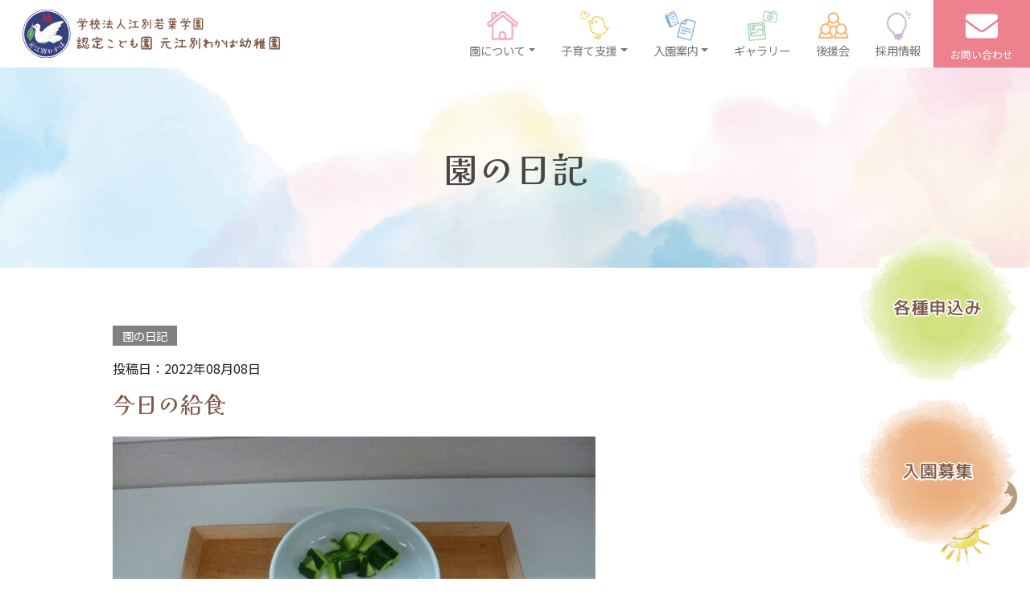

--- FILE ---
content_type: text/html; charset=UTF-8
request_url: https://www.ecmotmw.jp/archives/c_diary/3047.html
body_size: 40372
content:
<!DOCTYPE html>
<html lang="ja">

<head>
  <!-- Google Tag Manager -->
  <script>
    (function(w, d, s, l, i) {
      w[l] = w[l] || [];
      w[l].push({
        'gtm.start': new Date().getTime(),
        event: 'gtm.js'
      });
      var f = d.getElementsByTagName(s)[0],
        j = d.createElement(s),
        dl = l != 'dataLayer' ? '&l=' + l : '';
      j.async = true;
      j.src =
        'https://www.googletagmanager.com/gtm.js?id=' + i + dl;
      f.parentNode.insertBefore(j, f);
    })(window, document, 'script', 'dataLayer', 'GTM-5R2B5L2');
  </script>
  <!-- End Google Tag Manager -->
  
  <meta http-equiv="Content-Type" content="text/html; charset=UTF-8" />
  <!--
  <title>
    今日の給食 - 認定こども園 元江別わかば幼稚園認定こども園 元江別わかば幼稚園  </title>
  -->

  <meta name='robots' content='index, follow, max-image-preview:large, max-snippet:-1, max-video-preview:-1' />

	<!-- This site is optimized with the Yoast SEO plugin v26.7 - https://yoast.com/wordpress/plugins/seo/ -->
	<title>今日の給食 - 認定こども園 元江別わかば幼稚園</title>
	<link rel="canonical" href="https://www.ecmotmw.jp/archives/c_diary/3047.html" />
	<meta property="og:locale" content="ja_JP" />
	<meta property="og:type" content="article" />
	<meta property="og:title" content="今日の給食 - 認定こども園 元江別わかば幼稚園" />
	<meta property="og:url" content="https://www.ecmotmw.jp/archives/c_diary/3047.html" />
	<meta property="og:site_name" content="認定こども園 元江別わかば幼稚園" />
	<meta property="og:image" content="https://www.ecmotmw.jp/wp-content/uploads/2022/08/2022.8.8.jpg" />
	<meta property="og:image:width" content="900" />
	<meta property="og:image:height" content="675" />
	<meta property="og:image:type" content="image/jpeg" />
	<meta name="twitter:card" content="summary_large_image" />
	<script type="application/ld+json" class="yoast-schema-graph">{"@context":"https://schema.org","@graph":[{"@type":"WebPage","@id":"https://www.ecmotmw.jp/archives/c_diary/3047.html","url":"https://www.ecmotmw.jp/archives/c_diary/3047.html","name":"今日の給食 - 認定こども園 元江別わかば幼稚園","isPartOf":{"@id":"https://www.ecmotmw.jp/#website"},"primaryImageOfPage":{"@id":"https://www.ecmotmw.jp/archives/c_diary/3047.html#primaryimage"},"image":{"@id":"https://www.ecmotmw.jp/archives/c_diary/3047.html#primaryimage"},"thumbnailUrl":"https://www.ecmotmw.jp/wp-content/uploads/2022/08/2022.8.8.jpg","datePublished":"2022-08-08T02:54:23+00:00","breadcrumb":{"@id":"https://www.ecmotmw.jp/archives/c_diary/3047.html#breadcrumb"},"inLanguage":"ja","potentialAction":[{"@type":"ReadAction","target":["https://www.ecmotmw.jp/archives/c_diary/3047.html"]}]},{"@type":"ImageObject","inLanguage":"ja","@id":"https://www.ecmotmw.jp/archives/c_diary/3047.html#primaryimage","url":"https://www.ecmotmw.jp/wp-content/uploads/2022/08/2022.8.8.jpg","contentUrl":"https://www.ecmotmw.jp/wp-content/uploads/2022/08/2022.8.8.jpg","width":900,"height":675},{"@type":"BreadcrumbList","@id":"https://www.ecmotmw.jp/archives/c_diary/3047.html#breadcrumb","itemListElement":[{"@type":"ListItem","position":1,"name":"ホーム","item":"https://www.ecmotmw.jp/"},{"@type":"ListItem","position":2,"name":"園の日記","item":"https://www.ecmotmw.jp/archives/c_diary"},{"@type":"ListItem","position":3,"name":"今日の給食"}]},{"@type":"WebSite","@id":"https://www.ecmotmw.jp/#website","url":"https://www.ecmotmw.jp/","name":"認定こども園 元江別わかば幼稚園","description":"江別市元町の幼稚園","potentialAction":[{"@type":"SearchAction","target":{"@type":"EntryPoint","urlTemplate":"https://www.ecmotmw.jp/?s={search_term_string}"},"query-input":{"@type":"PropertyValueSpecification","valueRequired":true,"valueName":"search_term_string"}}],"inLanguage":"ja"}]}</script>
	<!-- / Yoast SEO plugin. -->


<link rel='dns-prefetch' href='//code.jquery.com' />
<style id='wp-img-auto-sizes-contain-inline-css' type='text/css'>
img:is([sizes=auto i],[sizes^="auto," i]){contain-intrinsic-size:3000px 1500px}
/*# sourceURL=wp-img-auto-sizes-contain-inline-css */
</style>
<style id='wp-block-library-inline-css' type='text/css'>
:root{--wp-block-synced-color:#7a00df;--wp-block-synced-color--rgb:122,0,223;--wp-bound-block-color:var(--wp-block-synced-color);--wp-editor-canvas-background:#ddd;--wp-admin-theme-color:#007cba;--wp-admin-theme-color--rgb:0,124,186;--wp-admin-theme-color-darker-10:#006ba1;--wp-admin-theme-color-darker-10--rgb:0,107,160.5;--wp-admin-theme-color-darker-20:#005a87;--wp-admin-theme-color-darker-20--rgb:0,90,135;--wp-admin-border-width-focus:2px}@media (min-resolution:192dpi){:root{--wp-admin-border-width-focus:1.5px}}.wp-element-button{cursor:pointer}:root .has-very-light-gray-background-color{background-color:#eee}:root .has-very-dark-gray-background-color{background-color:#313131}:root .has-very-light-gray-color{color:#eee}:root .has-very-dark-gray-color{color:#313131}:root .has-vivid-green-cyan-to-vivid-cyan-blue-gradient-background{background:linear-gradient(135deg,#00d084,#0693e3)}:root .has-purple-crush-gradient-background{background:linear-gradient(135deg,#34e2e4,#4721fb 50%,#ab1dfe)}:root .has-hazy-dawn-gradient-background{background:linear-gradient(135deg,#faaca8,#dad0ec)}:root .has-subdued-olive-gradient-background{background:linear-gradient(135deg,#fafae1,#67a671)}:root .has-atomic-cream-gradient-background{background:linear-gradient(135deg,#fdd79a,#004a59)}:root .has-nightshade-gradient-background{background:linear-gradient(135deg,#330968,#31cdcf)}:root .has-midnight-gradient-background{background:linear-gradient(135deg,#020381,#2874fc)}:root{--wp--preset--font-size--normal:16px;--wp--preset--font-size--huge:42px}.has-regular-font-size{font-size:1em}.has-larger-font-size{font-size:2.625em}.has-normal-font-size{font-size:var(--wp--preset--font-size--normal)}.has-huge-font-size{font-size:var(--wp--preset--font-size--huge)}.has-text-align-center{text-align:center}.has-text-align-left{text-align:left}.has-text-align-right{text-align:right}.has-fit-text{white-space:nowrap!important}#end-resizable-editor-section{display:none}.aligncenter{clear:both}.items-justified-left{justify-content:flex-start}.items-justified-center{justify-content:center}.items-justified-right{justify-content:flex-end}.items-justified-space-between{justify-content:space-between}.screen-reader-text{border:0;clip-path:inset(50%);height:1px;margin:-1px;overflow:hidden;padding:0;position:absolute;width:1px;word-wrap:normal!important}.screen-reader-text:focus{background-color:#ddd;clip-path:none;color:#444;display:block;font-size:1em;height:auto;left:5px;line-height:normal;padding:15px 23px 14px;text-decoration:none;top:5px;width:auto;z-index:100000}html :where(.has-border-color){border-style:solid}html :where([style*=border-top-color]){border-top-style:solid}html :where([style*=border-right-color]){border-right-style:solid}html :where([style*=border-bottom-color]){border-bottom-style:solid}html :where([style*=border-left-color]){border-left-style:solid}html :where([style*=border-width]){border-style:solid}html :where([style*=border-top-width]){border-top-style:solid}html :where([style*=border-right-width]){border-right-style:solid}html :where([style*=border-bottom-width]){border-bottom-style:solid}html :where([style*=border-left-width]){border-left-style:solid}html :where(img[class*=wp-image-]){height:auto;max-width:100%}:where(figure){margin:0 0 1em}html :where(.is-position-sticky){--wp-admin--admin-bar--position-offset:var(--wp-admin--admin-bar--height,0px)}@media screen and (max-width:600px){html :where(.is-position-sticky){--wp-admin--admin-bar--position-offset:0px}}

/*# sourceURL=wp-block-library-inline-css */
</style><style id='global-styles-inline-css' type='text/css'>
:root{--wp--preset--aspect-ratio--square: 1;--wp--preset--aspect-ratio--4-3: 4/3;--wp--preset--aspect-ratio--3-4: 3/4;--wp--preset--aspect-ratio--3-2: 3/2;--wp--preset--aspect-ratio--2-3: 2/3;--wp--preset--aspect-ratio--16-9: 16/9;--wp--preset--aspect-ratio--9-16: 9/16;--wp--preset--color--black: #000000;--wp--preset--color--cyan-bluish-gray: #abb8c3;--wp--preset--color--white: #ffffff;--wp--preset--color--pale-pink: #f78da7;--wp--preset--color--vivid-red: #cf2e2e;--wp--preset--color--luminous-vivid-orange: #ff6900;--wp--preset--color--luminous-vivid-amber: #fcb900;--wp--preset--color--light-green-cyan: #7bdcb5;--wp--preset--color--vivid-green-cyan: #00d084;--wp--preset--color--pale-cyan-blue: #8ed1fc;--wp--preset--color--vivid-cyan-blue: #0693e3;--wp--preset--color--vivid-purple: #9b51e0;--wp--preset--gradient--vivid-cyan-blue-to-vivid-purple: linear-gradient(135deg,rgb(6,147,227) 0%,rgb(155,81,224) 100%);--wp--preset--gradient--light-green-cyan-to-vivid-green-cyan: linear-gradient(135deg,rgb(122,220,180) 0%,rgb(0,208,130) 100%);--wp--preset--gradient--luminous-vivid-amber-to-luminous-vivid-orange: linear-gradient(135deg,rgb(252,185,0) 0%,rgb(255,105,0) 100%);--wp--preset--gradient--luminous-vivid-orange-to-vivid-red: linear-gradient(135deg,rgb(255,105,0) 0%,rgb(207,46,46) 100%);--wp--preset--gradient--very-light-gray-to-cyan-bluish-gray: linear-gradient(135deg,rgb(238,238,238) 0%,rgb(169,184,195) 100%);--wp--preset--gradient--cool-to-warm-spectrum: linear-gradient(135deg,rgb(74,234,220) 0%,rgb(151,120,209) 20%,rgb(207,42,186) 40%,rgb(238,44,130) 60%,rgb(251,105,98) 80%,rgb(254,248,76) 100%);--wp--preset--gradient--blush-light-purple: linear-gradient(135deg,rgb(255,206,236) 0%,rgb(152,150,240) 100%);--wp--preset--gradient--blush-bordeaux: linear-gradient(135deg,rgb(254,205,165) 0%,rgb(254,45,45) 50%,rgb(107,0,62) 100%);--wp--preset--gradient--luminous-dusk: linear-gradient(135deg,rgb(255,203,112) 0%,rgb(199,81,192) 50%,rgb(65,88,208) 100%);--wp--preset--gradient--pale-ocean: linear-gradient(135deg,rgb(255,245,203) 0%,rgb(182,227,212) 50%,rgb(51,167,181) 100%);--wp--preset--gradient--electric-grass: linear-gradient(135deg,rgb(202,248,128) 0%,rgb(113,206,126) 100%);--wp--preset--gradient--midnight: linear-gradient(135deg,rgb(2,3,129) 0%,rgb(40,116,252) 100%);--wp--preset--font-size--small: 13px;--wp--preset--font-size--medium: 20px;--wp--preset--font-size--large: 36px;--wp--preset--font-size--x-large: 42px;--wp--preset--spacing--20: 0.44rem;--wp--preset--spacing--30: 0.67rem;--wp--preset--spacing--40: 1rem;--wp--preset--spacing--50: 1.5rem;--wp--preset--spacing--60: 2.25rem;--wp--preset--spacing--70: 3.38rem;--wp--preset--spacing--80: 5.06rem;--wp--preset--shadow--natural: 6px 6px 9px rgba(0, 0, 0, 0.2);--wp--preset--shadow--deep: 12px 12px 50px rgba(0, 0, 0, 0.4);--wp--preset--shadow--sharp: 6px 6px 0px rgba(0, 0, 0, 0.2);--wp--preset--shadow--outlined: 6px 6px 0px -3px rgb(255, 255, 255), 6px 6px rgb(0, 0, 0);--wp--preset--shadow--crisp: 6px 6px 0px rgb(0, 0, 0);}:where(.is-layout-flex){gap: 0.5em;}:where(.is-layout-grid){gap: 0.5em;}body .is-layout-flex{display: flex;}.is-layout-flex{flex-wrap: wrap;align-items: center;}.is-layout-flex > :is(*, div){margin: 0;}body .is-layout-grid{display: grid;}.is-layout-grid > :is(*, div){margin: 0;}:where(.wp-block-columns.is-layout-flex){gap: 2em;}:where(.wp-block-columns.is-layout-grid){gap: 2em;}:where(.wp-block-post-template.is-layout-flex){gap: 1.25em;}:where(.wp-block-post-template.is-layout-grid){gap: 1.25em;}.has-black-color{color: var(--wp--preset--color--black) !important;}.has-cyan-bluish-gray-color{color: var(--wp--preset--color--cyan-bluish-gray) !important;}.has-white-color{color: var(--wp--preset--color--white) !important;}.has-pale-pink-color{color: var(--wp--preset--color--pale-pink) !important;}.has-vivid-red-color{color: var(--wp--preset--color--vivid-red) !important;}.has-luminous-vivid-orange-color{color: var(--wp--preset--color--luminous-vivid-orange) !important;}.has-luminous-vivid-amber-color{color: var(--wp--preset--color--luminous-vivid-amber) !important;}.has-light-green-cyan-color{color: var(--wp--preset--color--light-green-cyan) !important;}.has-vivid-green-cyan-color{color: var(--wp--preset--color--vivid-green-cyan) !important;}.has-pale-cyan-blue-color{color: var(--wp--preset--color--pale-cyan-blue) !important;}.has-vivid-cyan-blue-color{color: var(--wp--preset--color--vivid-cyan-blue) !important;}.has-vivid-purple-color{color: var(--wp--preset--color--vivid-purple) !important;}.has-black-background-color{background-color: var(--wp--preset--color--black) !important;}.has-cyan-bluish-gray-background-color{background-color: var(--wp--preset--color--cyan-bluish-gray) !important;}.has-white-background-color{background-color: var(--wp--preset--color--white) !important;}.has-pale-pink-background-color{background-color: var(--wp--preset--color--pale-pink) !important;}.has-vivid-red-background-color{background-color: var(--wp--preset--color--vivid-red) !important;}.has-luminous-vivid-orange-background-color{background-color: var(--wp--preset--color--luminous-vivid-orange) !important;}.has-luminous-vivid-amber-background-color{background-color: var(--wp--preset--color--luminous-vivid-amber) !important;}.has-light-green-cyan-background-color{background-color: var(--wp--preset--color--light-green-cyan) !important;}.has-vivid-green-cyan-background-color{background-color: var(--wp--preset--color--vivid-green-cyan) !important;}.has-pale-cyan-blue-background-color{background-color: var(--wp--preset--color--pale-cyan-blue) !important;}.has-vivid-cyan-blue-background-color{background-color: var(--wp--preset--color--vivid-cyan-blue) !important;}.has-vivid-purple-background-color{background-color: var(--wp--preset--color--vivid-purple) !important;}.has-black-border-color{border-color: var(--wp--preset--color--black) !important;}.has-cyan-bluish-gray-border-color{border-color: var(--wp--preset--color--cyan-bluish-gray) !important;}.has-white-border-color{border-color: var(--wp--preset--color--white) !important;}.has-pale-pink-border-color{border-color: var(--wp--preset--color--pale-pink) !important;}.has-vivid-red-border-color{border-color: var(--wp--preset--color--vivid-red) !important;}.has-luminous-vivid-orange-border-color{border-color: var(--wp--preset--color--luminous-vivid-orange) !important;}.has-luminous-vivid-amber-border-color{border-color: var(--wp--preset--color--luminous-vivid-amber) !important;}.has-light-green-cyan-border-color{border-color: var(--wp--preset--color--light-green-cyan) !important;}.has-vivid-green-cyan-border-color{border-color: var(--wp--preset--color--vivid-green-cyan) !important;}.has-pale-cyan-blue-border-color{border-color: var(--wp--preset--color--pale-cyan-blue) !important;}.has-vivid-cyan-blue-border-color{border-color: var(--wp--preset--color--vivid-cyan-blue) !important;}.has-vivid-purple-border-color{border-color: var(--wp--preset--color--vivid-purple) !important;}.has-vivid-cyan-blue-to-vivid-purple-gradient-background{background: var(--wp--preset--gradient--vivid-cyan-blue-to-vivid-purple) !important;}.has-light-green-cyan-to-vivid-green-cyan-gradient-background{background: var(--wp--preset--gradient--light-green-cyan-to-vivid-green-cyan) !important;}.has-luminous-vivid-amber-to-luminous-vivid-orange-gradient-background{background: var(--wp--preset--gradient--luminous-vivid-amber-to-luminous-vivid-orange) !important;}.has-luminous-vivid-orange-to-vivid-red-gradient-background{background: var(--wp--preset--gradient--luminous-vivid-orange-to-vivid-red) !important;}.has-very-light-gray-to-cyan-bluish-gray-gradient-background{background: var(--wp--preset--gradient--very-light-gray-to-cyan-bluish-gray) !important;}.has-cool-to-warm-spectrum-gradient-background{background: var(--wp--preset--gradient--cool-to-warm-spectrum) !important;}.has-blush-light-purple-gradient-background{background: var(--wp--preset--gradient--blush-light-purple) !important;}.has-blush-bordeaux-gradient-background{background: var(--wp--preset--gradient--blush-bordeaux) !important;}.has-luminous-dusk-gradient-background{background: var(--wp--preset--gradient--luminous-dusk) !important;}.has-pale-ocean-gradient-background{background: var(--wp--preset--gradient--pale-ocean) !important;}.has-electric-grass-gradient-background{background: var(--wp--preset--gradient--electric-grass) !important;}.has-midnight-gradient-background{background: var(--wp--preset--gradient--midnight) !important;}.has-small-font-size{font-size: var(--wp--preset--font-size--small) !important;}.has-medium-font-size{font-size: var(--wp--preset--font-size--medium) !important;}.has-large-font-size{font-size: var(--wp--preset--font-size--large) !important;}.has-x-large-font-size{font-size: var(--wp--preset--font-size--x-large) !important;}
/*# sourceURL=global-styles-inline-css */
</style>

<style id='classic-theme-styles-inline-css' type='text/css'>
/*! This file is auto-generated */
.wp-block-button__link{color:#fff;background-color:#32373c;border-radius:9999px;box-shadow:none;text-decoration:none;padding:calc(.667em + 2px) calc(1.333em + 2px);font-size:1.125em}.wp-block-file__button{background:#32373c;color:#fff;text-decoration:none}
/*# sourceURL=/wp-includes/css/classic-themes.min.css */
</style>
<link rel='stylesheet' id='foobox-free-min-css' href='https://www.ecmotmw.jp/wp-content/plugins/foobox-image-lightbox/free/css/foobox.free.min.css?ver=2.7.35' type='text/css' media='all' />
<link rel='stylesheet' id='contact-form-7-css' href='https://www.ecmotmw.jp/wp-content/plugins/contact-form-7/includes/css/styles.css?ver=6.1.4' type='text/css' media='all' />
<script type="text/javascript" src="https://code.jquery.com/jquery-3.6.0.min.js?ver=6.9" id="custom-jquery-js"></script>
<script type="text/javascript" src="https://www.ecmotmw.jp/wp-includes/js/jquery/jquery.min.js?ver=3.7.1" id="jquery-core-js"></script>
<script type="text/javascript" src="https://www.ecmotmw.jp/wp-includes/js/jquery/jquery-migrate.min.js?ver=3.4.1" id="jquery-migrate-js"></script>
<script type="text/javascript" id="foobox-free-min-js-before">
/* <![CDATA[ */
/* Run FooBox FREE (v2.7.35) */
var FOOBOX = window.FOOBOX = {
	ready: true,
	disableOthers: false,
	o: {wordpress: { enabled: true }, countMessage:'image %index of %total', captions: { dataTitle: ["captionTitle","title"], dataDesc: ["captionDesc","description"] }, rel: '', excludes:'.fbx-link,.nofoobox,.nolightbox,a[href*="pinterest.com/pin/create/button/"]', affiliate : { enabled: false }},
	selectors: [
		".foogallery-container.foogallery-lightbox-foobox", ".foogallery-container.foogallery-lightbox-foobox-free", ".gallery", ".wp-block-gallery", ".wp-caption", ".wp-block-image", "a:has(img[class*=wp-image-])", ".foobox"
	],
	pre: function( $ ){
		// Custom JavaScript (Pre)
		
	},
	post: function( $ ){
		// Custom JavaScript (Post)
		
		// Custom Captions Code
		
	},
	custom: function( $ ){
		// Custom Extra JS
		
	}
};
//# sourceURL=foobox-free-min-js-before
/* ]]> */
</script>
<script type="text/javascript" src="https://www.ecmotmw.jp/wp-content/plugins/foobox-image-lightbox/free/js/foobox.free.min.js?ver=2.7.35" id="foobox-free-min-js"></script>
<link rel="icon" href="https://www.ecmotmw.jp/wp-content/uploads/2022/01/cropped-favicon-1-32x32.png" sizes="32x32" />
<link rel="icon" href="https://www.ecmotmw.jp/wp-content/uploads/2022/01/cropped-favicon-1-192x192.png" sizes="192x192" />
<link rel="apple-touch-icon" href="https://www.ecmotmw.jp/wp-content/uploads/2022/01/cropped-favicon-1-180x180.png" />
<meta name="msapplication-TileImage" content="https://www.ecmotmw.jp/wp-content/uploads/2022/01/cropped-favicon-1-270x270.png" />
  <!-- bootstrap 5.1 -->
  <link href="https://cdn.jsdelivr.net/npm/bootstrap@5.1.0/dist/css/bootstrap.min.css" rel="stylesheet" integrity="sha384-KyZXEAg3QhqLMpG8r+8fhAXLRk2vvoC2f3B09zVXn8CA5QIVfZOJ3BCsw2P0p/We" crossorigin="anonymous"> <!-- bootstrap icon 1.5 -->
  <link href="https://cdn.jsdelivr.net/npm/bootstrap-icons@1.5.0/font/bootstrap-icons.css" rel="stylesheet">
  <!-- fontawesome 5.6.1 -->
  <link href="https://use.fontawesome.com/releases/v5.6.1/css/all.css" rel="stylesheet">
  <!-- swiper 7.0.3 -->
  <link rel="stylesheet" href="https://unpkg.com/swiper@7/swiper-bundle.min.css" />
  <!-- lightbox -->
  <link rel="stylesheet" href="https://www.ecmotmw.jp/wp-content/themes/new/assets/css/lightbox.css" type="text/css" media="all" />
  <script type="text/javascript" src="https://www.ecmotmw.jp/wp-content/themes/new/assets/js/lightbox.min.js"></script>
  <!-- original css -->
  <link href="https://www.ecmotmw.jp/wp-content/themes/new/style.css" rel="stylesheet">
    <!-- scroll reveal -->
  <script src="https://unpkg.com/scrollreveal"></script>

  <!-- ユーザーエージェント基準でレスポンシブ対応 -->
  <script>
    // ユーザーエージェント判別
    var ua = navigator.userAgent.toLowerCase();
    var ver = navigator.appVersion.toLowerCase();
    var uaList = {};
    uaList['isiPhone'] = (ua.indexOf('iphone') > -1) && (ua.indexOf('ipad') == -1);
    uaList['isiPad'] = (ua.indexOf('ipad') > -1);
    uaList['isAndroid'] = (ua.indexOf('android') > -1) && (ua.indexOf('mobile') > -1);
    uaList['isAndroidTablet'] = (ua.indexOf('android') > -1) && (ua.indexOf('mobile') == -1);
    uaList['isTablet'] = (uaList['isiPad'] || uaList['isAndroidTablet']);
    uaList['isSP'] = (uaList['isiPhone'] || uaList['isAndroid']);

    // viewportの設定
    var viewport = document.createElement('meta');
    viewport.setAttribute('name', 'viewport');
    if (uaList['isSP']) {
      viewport.setAttribute('content', 'width=device-width, initial-scale=1.0');
    } else {
      viewport.setAttribute('content', 'width=1400');
    }
    document.getElementsByTagName('head')[0].appendChild(viewport);
  </script>

  <!-- ieからedgeへ redirect -->
  
      <script>
      //中ページタイトルtext animation
      function animateIntro(element) {
        let newText = "";
        let introText = document.querySelector(element);
        for (i = 0; i < introText.innerText.length; i++) {
          newText += "<div>";
          // for blank space we need this if statement
          if (introText.innerText[i] == " ") {
            newText += "&nbsp;"
          } else {
            newText += introText.innerText[i];
          }
          newText += "</div>";
        }
        introText.innerHTML = newText;

        const targetsDiv = document.querySelectorAll(element + " div");

        gsap.timeline()
          .fromTo(targetsDiv, 2, {
            opacity: 0,
            x: 20,
            // y: 10,
            ease: Elastic.easeOut.config(1.2, 0.5)
          }, {
            opacity: 1,
            x: 0,
            // y: 100,
            stagger: 0.1,
            ease: Elastic.easeOut.config(1.0, 0.5)
          })
      }
      document.addEventListener("DOMContentLoaded", function(event) {
        animateIntro("#js-intro");
      });
    </script>
  </head>



<body class="%e4%bb%8a%e6%97%a5%e3%81%ae%e7%b5%a6%e9%a3%9f-15">
  <!-- Google Tag Manager (noscript) -->
  <noscript><iframe src="https://www.googletagmanager.com/ns.html?id=GTM-5R2B5L2"
      height="0" width="0" style="display:none;visibility:hidden"></iframe></noscript>
  <!-- End Google Tag Manager (noscript) -->
  
  <header id="head">
    <nav class="navbar navbar-light navbar-expand-xl js-nav">
    <div class="container-fluid pe-xl-0">
        <h1>
            <a class="navbar-brand" href="https://www.ecmotmw.jp">
                <img src="https://www.ecmotmw.jp/wp-content/themes/new/assets/img/logo.svg" class="img-fluid d-block" alt="認定こども園 元江別わかば幼稚園" />
            </a>
        </h1>
        <button class="navbar-toggler" type="button" data-bs-toggle="offcanvas" data-bs-target="#offcanvasNavbar" aria-controls="offcanvasNavbar">
            <div>
                <span></span>
                <span></span>
                <span></span>
            </div>
        </button>
        <div class="offcanvas offcanvas-end" tabindex="-1" id="offcanvasNavbar" aria-labelledby="offcanvasNavbarLabel">
            <div class="offcanvas-header">
                <img src="https://www.ecmotmw.jp/wp-content/themes/new/assets/img/logo.svg" class="img-fluid d-block offcanvas-title" alt="認定こども園 元江別わかば幼稚園" />
                <button type="button" class="btn-close text-reset" data-bs-dismiss="offcanvas" aria-label="Close"></button>
            </div>
            <div class="offcanvas-body">
                <ul class="navbar-nav justify-content-end flex-grow-1">
                    <li class="nav-item dropdown">
                        <a class="nav-link dropdown-toggle" id="aboutDD" data-bs-toggle="dropdown" href="#" role="button" aria-expanded="false">
                            <div>
                                <svg xmlns="http://www.w3.org/2000/svg" xmlns:xlink="http://www.w3.org/1999/xlink" width="61" height="61" viewBox="0 0 61 61">
                                    <image id="icon_01" width="61" height="61" xlink:href="[data-uri]" />
                                </svg>
                                <span>園について</span>
                            </div>
                        </a>
                        <ul class="dropdown-menu" aria-labelledby="aboutDD">
                            <li><a class="dropdown-item" href="/about/overview.html">当園の概要</a></li>
                            <li><a class="dropdown-item" href="/about/feature.html">園の特徴</a></li>
                            <li><a class="dropdown-item" href="/about/facility.html">施設紹介</a></li>
                            <li><a class="dropdown-item" href="/about/day.html">園の一日</a></li>
                            <li><a class="dropdown-item" href="/about/event.html">年間行事</a></li>
                            <!-- <li><a class="dropdown-item" href="/archives/c_mv">動画集</a></li> -->
                        </ul>
                    </li>
                    <li class="nav-item dropdown">
                        <a class="nav-link dropdown-toggle" id="supportDD" data-bs-toggle="dropdown" href="#" role="button" aria-expanded="false">
                            <div>
                                <svg xmlns="http://www.w3.org/2000/svg" xmlns:xlink="http://www.w3.org/1999/xlink" width="61" height="61" viewBox="0 0 61 61">
                                    <image id="icon_02" width="61" height="61" xlink:href="[data-uri]" />
                                </svg>
                                <span>子育て支援</span>
                            </div>
                        </a>
                        <ul class="dropdown-menu" aria-labelledby="supportDD">
                            <li><a class="dropdown-item" href="/support/childcare.html">未就園児保育</a></li>
                            <li><a class="dropdown-item" href="/support/harappa.html">未就園児体験入園<br class="d-block d-xl-none">「あそびのはらっぱ」</a></li>
                            <li><a class="dropdown-item" href="/support/daycare.html">預かり保育</a></li>
                            <li><a class="dropdown-item" href="/support/hanaemi.html">児童発達支援・放課後デイサービス事業所<br class="d-block d-xl-none">「はなえみ」</a></li>
                            <!-- <li><a class="dropdown-item" href="/support/kohitsuji.html">企業主導型保育「こひつじ」</a></li> -->
                            <li><a class="dropdown-item" href="/support/genkikko.html">小規模保育事業「げんきっこ」</a></li>
                        </ul>
                    </li>
                    <li class="nav-item dropdown">
                        <a class="nav-link dropdown-toggle" id="admissionDD" data-bs-toggle="dropdown" href="#" role="button" aria-expanded="false">
                            <div>
                                <svg xmlns="http://www.w3.org/2000/svg" xmlns:xlink="http://www.w3.org/1999/xlink" width="61" height="61" viewBox="0 0 61 61">
                                    <image id="icon_03" width="61" height="61" xlink:href="[data-uri]" />
                                </svg>
                                <span>入園案内</span>
                            </div>
                        </a>
                        <ul class="dropdown-menu" aria-labelledby="admissionDD">
                            <li><a class="dropdown-item" href="/admission/guide.html">入園について</a></li>
                            <li><a class="dropdown-item" href="/admission/faq.html">よくあるご質問</a></li>
                        </ul>
                    </li>
                    <li class="nav-item">
                        <a class="nav-link" href="/gallery.html">
                            <div>
                                <svg xmlns="http://www.w3.org/2000/svg" xmlns:xlink="http://www.w3.org/1999/xlink" width="61" height="61" viewBox="0 0 61 61">
                                    <image id="icon_04" width="61" height="61" xlink:href="[data-uri]" />
                                </svg>
                                <span>ギャラリー</span>
                            </div>
                        </a>
                    </li>
                    <li class="nav-item">
                        <a class="nav-link" href="/alumni.html">
                            <div>
                                <svg xmlns="http://www.w3.org/2000/svg" xmlns:xlink="http://www.w3.org/1999/xlink" width="61" height="61" viewBox="0 0 61 61">
                                    <image id="icon_05" width="61" height="61" xlink:href="[data-uri]" />
                                </svg>
                                <span>後援会</span>
                            </div>
                        </a>
                    </li>
                    <li class="nav-item">
                        <a class="nav-link" href="/recruit.html">
                            <div>
                                <svg xmlns="http://www.w3.org/2000/svg" xmlns:xlink="http://www.w3.org/1999/xlink" width="61" height="61" viewBox="0 0 61 61">
                                    <image id="icon_06" width="61" height="61" xlink:href="[data-uri]" />
                                </svg>

                                <span>採用情報</span>
                            </div>
                        </a>
                    </li>
                </ul>

                <div class="btn-right">
                    <a href="/contact.html">
                        <svg xmlns="http://www.w3.org/2000/svg" width="62.949" height="47.212" viewBox="0 0 62.949 47.212">
                            <path id="envelope-solid" d="M61.756,79.59a.74.74,0,0,1,1.193.578V105.31a5.9,5.9,0,0,1-5.9,5.9H5.9a5.9,5.9,0,0,1-5.9-5.9V80.18A.735.735,0,0,1,1.193,79.6C3.947,81.741,7.6,84.458,20.139,93.569c2.594,1.893,6.971,5.877,11.336,5.852,4.389.037,8.852-4.033,11.348-5.852C55.363,84.458,59,81.729,61.756,79.59ZM31.474,95.475c2.852.049,6.959-3.59,9.024-5.09,16.315-11.84,17.557-12.873,21.319-15.823a2.942,2.942,0,0,0,1.131-2.324V69.9a5.9,5.9,0,0,0-5.9-5.9H5.9A5.9,5.9,0,0,0,0,69.9v2.336a2.96,2.96,0,0,0,1.131,2.324c3.762,2.938,5,3.983,21.319,15.823,2.066,1.5,6.172,5.139,9.024,5.09Z" transform="translate(0 -64)" fill="#fff" />
                        </svg>
                        <span>お問い合わせ</span>
                    </a>
                </div>

            </div>
        </div>
    </div>
</nav>  </header>
<main>
  <section class="">
    

<div class="page-title-wrap">
  <div class="page-title">
    <img src="/wp-content/themes/new/assets/img/bg_title_h2.jpg" class="img-fluid d-block mx-auto">

          <div class="page-title-text"><h2 class="js-sr-up">園の日記</h2></div>

    
    <div class="pan breadcrumb" typeof="BreadcrumbList"></div>
  </div>
</div>
    <section class="section page-main">
      <div class="container">
        <div class="container_s">
                
              <p class="news__label-cat news__label-cat--solid d-inline-block all">園の日記</p>
              <p class="">投稿日：2022年08月08日</p>
              <h3>今日の給食</h3>
    
              <!-- eyechatch -->
                              <img src="https://www.ecmotmw.jp/wp-content/uploads/2022/08/2022.8.8-600x450.jpg" class="img-fluid d-block my-4">
                  
              <div class="textaria mb-5 ">
                <p><a href="https://www.ecmotmw.jp/wp-content/uploads/2022/08/15cae075f12b5d122ce8b4ce980a0a25.jpg"><img fetchpriority="high" decoding="async" class="alignnone size-full wp-image-3048" src="https://www.ecmotmw.jp/wp-content/uploads/2022/08/15cae075f12b5d122ce8b4ce980a0a25.jpg" alt="" width="900" height="675" srcset="https://www.ecmotmw.jp/wp-content/uploads/2022/08/15cae075f12b5d122ce8b4ce980a0a25.jpg 900w, https://www.ecmotmw.jp/wp-content/uploads/2022/08/15cae075f12b5d122ce8b4ce980a0a25-300x225.jpg 300w, https://www.ecmotmw.jp/wp-content/uploads/2022/08/15cae075f12b5d122ce8b4ce980a0a25-600x450.jpg 600w, https://www.ecmotmw.jp/wp-content/uploads/2022/08/15cae075f12b5d122ce8b4ce980a0a25-768x576.jpg 768w" sizes="(max-width: 900px) 100vw, 900px" /></a></p>
              </div>
    
              <!-- img -->
                  
                
            <ul class="pager d-flex justify-content-center align-items-center">
              <li class="btn single-button me-md-4"><a href="https://www.ecmotmw.jp/archives/c_diary/3043.html" rel="prev"><i class="bi bi-chevron-left me-2"></i>前のページ</a></li>
              <li class="btn me-md-4"><a href="/archives/c_diary" class="btn btn-default">一覧に戻る</a></li>
              <li class="btn single-button"><a href="https://www.ecmotmw.jp/archives/c_diary/3050.html" rel="next">次のページ<i class="bi bi-chevron-right ms-2"></i></a></li>
            </ul>
        </div>
      </div>
    </section>
  </section>
</main>

<footer>

    <div class="container overflow-hidden">
        <div class="container_s">
            <div class="row g-5">
                <div class="col-md-4">
                    <div class="logo_f">
                        <img src="https://www.ecmotmw.jp/wp-content/themes/new/assets/img/logo_f.svg" class="img-fluid d-block mb-3" alt="認定こども園 元江別わかば幼稚園">
                        <p>〒067-0031　北海道江別市元町24−8</p>
                        <div><a href="https://goo.gl/maps/yiaHSKUsxZKkEJZZ7" target="_blank"><img src="https://www.ecmotmw.jp/wp-content/themes/new/assets/img/icon_map.svg" class="img-fluid d-inline-block me-1">google map</a><a href="tel:0113822501"><img src="https://www.ecmotmw.jp/wp-content/themes/new/assets/img/icon_phone.svg" class="img-fluid d-inline-block me-1"> 011-382-2501</a></div>
                    </div>
                </div>
                <div class="col-md-8">
                    <div class="row">
                        <div class="col-md-3">
                            <ul>
                                <li><a href="/">ホーム</a></li>
                            </ul>
                            <ul>
                                <li>
                                    <a href="" style="pointer-events: none;">園について</a>
                                    <ul>
                                        <li><a href="/about/overview.html">当園の概要</a></li>
                                        <li><a href="/about/feature.html">園の特徴</a></li>
                                        <li><a href="/about/facility.html">施設紹介</a></li>
                                        <li><a href="/about/day.html">園の一日</a></li>
                                        <li><a href="/about/event.html">年間行事</a></li>
                                        <!-- <li><a href="/archives/c_mv">動画集</a></li> -->
                                    </ul>
                                </li>

                            </ul>
                        </div>
                        <div class="col-md-5">
                            <ul>
                                <li>
                                    <a href="" style="pointer-events: none;">子育て支援</a>
                                    <ul>
                                        <li><a href="/support/childcare.html">未就園児保育</a></li>
                                        <li><a href="/support/harappa.html">未就園児保育体験入園<br>「あそびのはらっぱ」</a></li>
                                        <li><a href="/support/daycare.html">預かり保育</a></li>
                                        <li><a href="/support/hanaemi.html">児童発達支援・放課後等デイサービス事業所「はなえみ」</a></li>
                                        <!-- <li><a href="/support/kohitsuji.html">企業主導型保育「こひつじ」</a></li> -->
                                        <li><a href="/support/genkikko.html">小規模保育事業「げんきっこ」</a>
                                        </li>
                                    </ul>
                                </li>
                            </ul>
                            <ul>
                                <li><a href="/admission/guide.html">入園について</a></li>
                                <li><a href="/admission/faq.html">よくあるご質問</a></li>
                            </ul>
                        </div>
                        <div class="col-md-3">
                            <ul>
                                <li><a href="/gallery.html">ギャラリー</a></li>
                                <li><a href="/alumni.html">後援会</a></li>
                                <li><a href="/recruit.html">採用情報</a></li>
                                <li><a href="/contact.html">お問い合わせ</a></li>
                                <li><a href="/apply.html">体験申し込み</a></li>
                            </ul>
                        </div>
                    </div>
                </div>
            </div>
        </div>
    </div>
    <p class="copy">©2022 認定こども園 元江別わかば幼稚園</p>
</footer>

<div class="floatMenu">
    <a href="/apply.html" target="_blank">
        <div>
            <img src="https://www.ecmotmw.jp/wp-content/themes/new/assets/img/floatMenu_img_01.png" class="img-fluid" alt="体験申込み" />
            <svg xmlns="http://www.w3.org/2000/svg" width="62.949" height="47.212" viewBox="0 0 62.949 47.212">
                <path id="envelope-solid" d="M61.756,79.59a.74.74,0,0,1,1.193.578V105.31a5.9,5.9,0,0,1-5.9,5.9H5.9a5.9,5.9,0,0,1-5.9-5.9V80.18A.735.735,0,0,1,1.193,79.6C3.947,81.741,7.6,84.458,20.139,93.569c2.594,1.893,6.971,5.877,11.336,5.852,4.389.037,8.852-4.033,11.348-5.852C55.363,84.458,59,81.729,61.756,79.59ZM31.474,95.475c2.852.049,6.959-3.59,9.024-5.09,16.315-11.84,17.557-12.873,21.319-15.823a2.942,2.942,0,0,0,1.131-2.324V69.9a5.9,5.9,0,0,0-5.9-5.9H5.9A5.9,5.9,0,0,0,0,69.9v2.336a2.96,2.96,0,0,0,1.131,2.324c3.762,2.938,5,3.983,21.319,15.823,2.066,1.5,6.172,5.139,9.024,5.09Z" transform="translate(0 -64)" fill="#fff" />
            </svg>
            <p>各種申込み</p>
        </div>
    </a>
    <a href="/contact.html">
        <div>
            <svg xmlns="http://www.w3.org/2000/svg" width="62.949" height="47.212" viewBox="0 0 62.949 47.212">
                <path id="envelope-solid" d="M61.756,79.59a.74.74,0,0,1,1.193.578V105.31a5.9,5.9,0,0,1-5.9,5.9H5.9a5.9,5.9,0,0,1-5.9-5.9V80.18A.735.735,0,0,1,1.193,79.6C3.947,81.741,7.6,84.458,20.139,93.569c2.594,1.893,6.971,5.877,11.336,5.852,4.389.037,8.852-4.033,11.348-5.852C55.363,84.458,59,81.729,61.756,79.59ZM31.474,95.475c2.852.049,6.959-3.59,9.024-5.09,16.315-11.84,17.557-12.873,21.319-15.823a2.942,2.942,0,0,0,1.131-2.324V69.9a5.9,5.9,0,0,0-5.9-5.9H5.9A5.9,5.9,0,0,0,0,69.9v2.336a2.96,2.96,0,0,0,1.131,2.324c3.762,2.938,5,3.983,21.319,15.823,2.066,1.5,6.172,5.139,9.024,5.09Z" transform="translate(0 -64)" fill="#fff" />
            </svg>
            <p>お問い合わせ</p>
        </div>
    </a>
    <a href="/admission/guide.html">
        <div>
            <img src="https://www.ecmotmw.jp/wp-content/themes/new/assets/img/floatMenu_img_02.png" class="img-fluid" alt="入園募集" />
            <svg xmlns="http://www.w3.org/2000/svg" width="17.917" height="17.917" viewBox="0 0 17.917 17.917">
                <path id="user-alt-solid" d="M8.958,10.078A5.039,5.039,0,1,0,3.919,5.039,5.04,5.04,0,0,0,8.958,10.078Zm4.479,1.12H11.51a6.092,6.092,0,0,1-5.1,0H4.479A4.479,4.479,0,0,0,0,15.677v.56a1.68,1.68,0,0,0,1.68,1.68H16.237a1.68,1.68,0,0,0,1.68-1.68v-.56A4.479,4.479,0,0,0,13.438,11.2Z" fill="#fff" />
            </svg>
            <p>入園募集</p>
        </div>
    </a>
</div>




    <div class="re_top">
        <a href="#head"><img src="https://www.ecmotmw.jp/wp-content/themes/new/assets/img/top.png" class="img-fluid d-block" alt="topへ戻る" /></a>
    </div>
<script type="speculationrules">
{"prefetch":[{"source":"document","where":{"and":[{"href_matches":"/*"},{"not":{"href_matches":["/wp-*.php","/wp-admin/*","/wp-content/uploads/*","/wp-content/*","/wp-content/plugins/*","/wp-content/themes/new/*","/*\\?(.+)"]}},{"not":{"selector_matches":"a[rel~=\"nofollow\"]"}},{"not":{"selector_matches":".no-prefetch, .no-prefetch a"}}]},"eagerness":"conservative"}]}
</script>
<script type="text/javascript" src="https://www.ecmotmw.jp/wp-includes/js/dist/hooks.min.js?ver=dd5603f07f9220ed27f1" id="wp-hooks-js"></script>
<script type="text/javascript" src="https://www.ecmotmw.jp/wp-includes/js/dist/i18n.min.js?ver=c26c3dc7bed366793375" id="wp-i18n-js"></script>
<script type="text/javascript" id="wp-i18n-js-after">
/* <![CDATA[ */
wp.i18n.setLocaleData( { 'text direction\u0004ltr': [ 'ltr' ] } );
wp.i18n.setLocaleData( { 'text direction\u0004ltr': [ 'ltr' ] } );
//# sourceURL=wp-i18n-js-after
/* ]]> */
</script>
<script type="text/javascript" src="https://www.ecmotmw.jp/wp-content/plugins/contact-form-7/includes/swv/js/index.js?ver=6.1.4" id="swv-js"></script>
<script type="text/javascript" id="contact-form-7-js-translations">
/* <![CDATA[ */
( function( domain, translations ) {
	var localeData = translations.locale_data[ domain ] || translations.locale_data.messages;
	localeData[""].domain = domain;
	wp.i18n.setLocaleData( localeData, domain );
} )( "contact-form-7", {"translation-revision-date":"2025-11-30 08:12:23+0000","generator":"GlotPress\/4.0.3","domain":"messages","locale_data":{"messages":{"":{"domain":"messages","plural-forms":"nplurals=1; plural=0;","lang":"ja_JP"},"This contact form is placed in the wrong place.":["\u3053\u306e\u30b3\u30f3\u30bf\u30af\u30c8\u30d5\u30a9\u30fc\u30e0\u306f\u9593\u9055\u3063\u305f\u4f4d\u7f6e\u306b\u7f6e\u304b\u308c\u3066\u3044\u307e\u3059\u3002"],"Error:":["\u30a8\u30e9\u30fc:"]}},"comment":{"reference":"includes\/js\/index.js"}} );
//# sourceURL=contact-form-7-js-translations
/* ]]> */
</script>
<script type="text/javascript" id="contact-form-7-js-before">
/* <![CDATA[ */
var wpcf7 = {
    "api": {
        "root": "https:\/\/www.ecmotmw.jp\/wp-json\/",
        "namespace": "contact-form-7\/v1"
    }
};
//# sourceURL=contact-form-7-js-before
/* ]]> */
</script>
<script type="text/javascript" src="https://www.ecmotmw.jp/wp-content/plugins/contact-form-7/includes/js/index.js?ver=6.1.4" id="contact-form-7-js"></script>
<script type="text/javascript" src="https://www.ecmotmw.jp/wp-content/themes/new/assets/js/option.js?ver=6.9" id="main-script-js"></script>

<!-- bootstrap5 -->
<script src="https://cdn.jsdelivr.net/npm/bootstrap@5.1.0/dist/js/bootstrap.bundle.min.js" integrity="sha384-U1DAWAznBHeqEIlVSCgzq+c9gqGAJn5c/t99JyeKa9xxaYpSvHU5awsuZVVFIhvj" crossorigin="anonymous"></script><!-- <script type="text/javascript" src="https://www.ecmotmw.jp/wp-content/themes/new/assets/bundle/swiper/swiper-bundle.min.js"></script> -->
<!-- swiper7 -->
<script src="https://unpkg.com/swiper@7/swiper-bundle.min.js"></script>
<!-- 郵便番号自動入力 -->
<script src="https://yubinbango.github.io/yubinbango/yubinbango.js" charset="UTF-8"></script>
<!-- gsap3 & scrolltrigger -->
<script type="text/javascript" src="https://cdnjs.cloudflare.com/ajax/libs/gsap/3.4.0/gsap.min.js"></script>
<script type="text/javascript" src="https://cdnjs.cloudflare.com/ajax/libs/gsap/3.3.3/ScrollTrigger.min.js"></script>
<!-- vivus svganmimation -->
<script src="https://cdn.jsdelivr.net/npm/vivus@latest/dist/vivus.min.js"></script>
<!-- custom js -->
<script type="text/javascript" src="https://www.ecmotmw.jp/wp-content/themes/new/assets/js/script.js"></script>

</body>
</html>